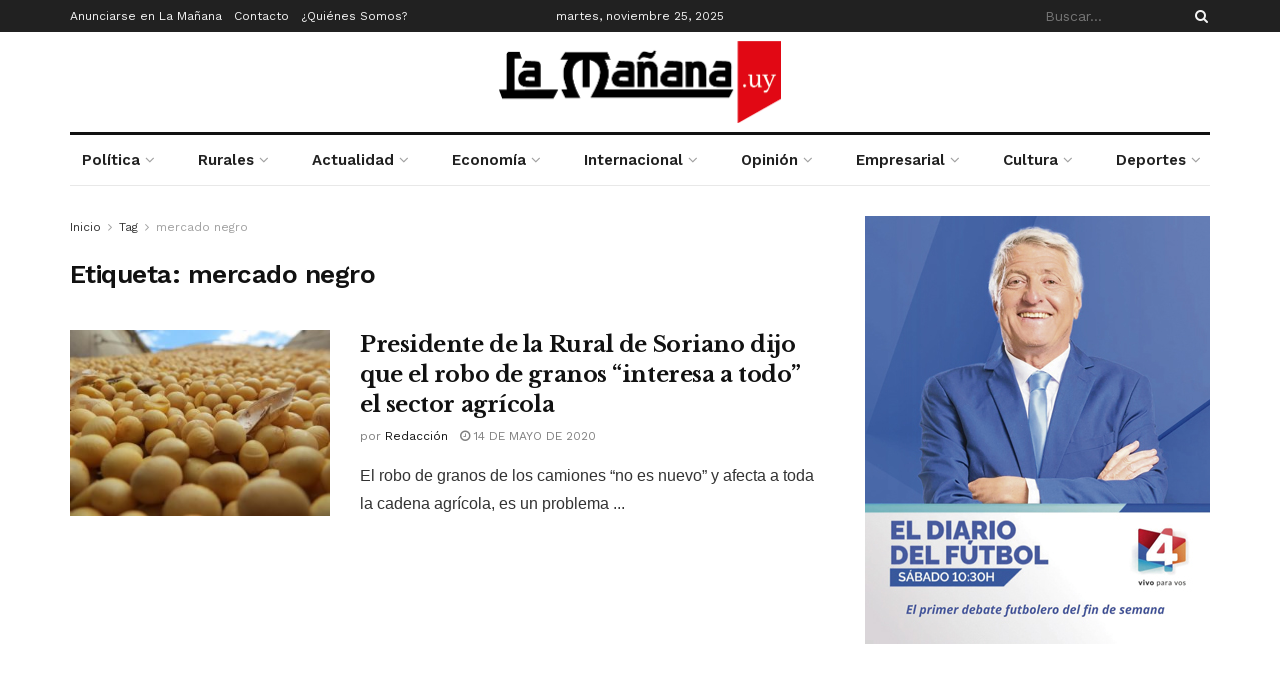

--- FILE ---
content_type: image/svg+xml
request_url: https://www.xn--lamaana-7za.uy/wp-content/uploads/2021/05/logo-blanco-con-uy.svg
body_size: 31325
content:
<?xml version="1.0" encoding="UTF-8" standalone="no"?>
<!DOCTYPE svg PUBLIC "-//W3C//DTD SVG 1.1//EN" "http://www.w3.org/Graphics/SVG/1.1/DTD/svg11.dtd">
<svg width="100%" height="100%" viewBox="0 0 1644 386" version="1.1" xmlns="http://www.w3.org/2000/svg" xmlns:xlink="http://www.w3.org/1999/xlink" xml:space="preserve" xmlns:serif="http://www.serif.com/" style="fill-rule:evenodd;clip-rule:evenodd;stroke-linejoin:round;stroke-miterlimit:2;">
    <g transform="matrix(1,0,0,1,-432.245,-188.88)">
        <g transform="matrix(1,-0,-0,1,432.245,188.88)">
            <use xlink:href="#_Image1" x="0" y="0" width="1643.05px" height="385.079px" transform="matrix(0.99942,0,0,0.997614,0,0)"/>
        </g>
    </g>
    <defs>
        <image id="_Image1" width="1644px" height="386px" xlink:href="[data-uri]"/>
    </defs>
</svg>
